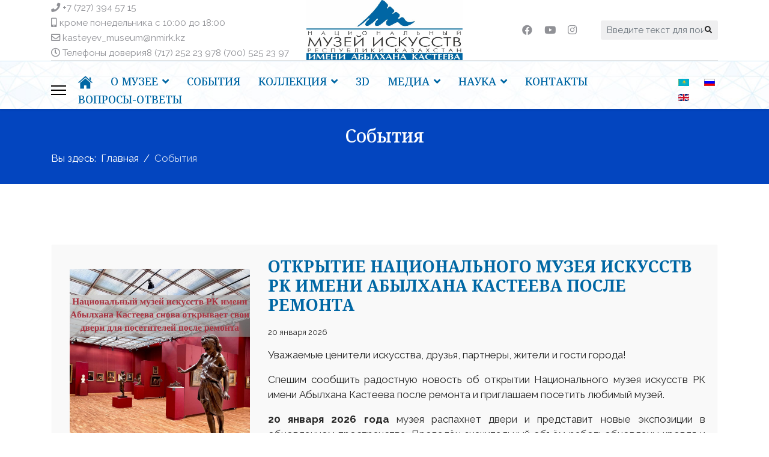

--- FILE ---
content_type: text/html; charset=utf-8
request_url: https://gmirk.kz/ru/sobytiya
body_size: 13431
content:

<!doctype html>
<html lang="ru-ru" dir="ltr">
	<head>
		
		<meta name="viewport" content="width=device-width, initial-scale=1, shrink-to-fit=no">
		<meta charset="utf-8" />
	<base href="https://gmirk.kz/ru/sobytiya" />
	<title>События</title>
	<link href="/ru/sobytiya?format=feed&amp;type=rss" rel="alternate" type="application/rss+xml" title="RSS 2.0" />
	<link href="/ru/sobytiya?format=feed&amp;type=atom" rel="alternate" type="application/atom+xml" title="Atom 1.0" />
	<link href="/images/logos-gmi/logo_gmi-favicon.png" rel="shortcut icon" type="image/vnd.microsoft.icon" />
	<link href="https://gmirk.kz/ru/component/search/?Itemid=113&amp;format=opensearch" rel="search" title="Искать Музей Кастеева" type="application/opensearchdescription+xml" />
	<link href="/components/com_jrealtimeanalytics/css/mainstyle.css" rel="stylesheet" />
	<link href="/plugins/system/jce/css/content.css?aa754b1f19c7df490be4b958cf085e7c" rel="stylesheet" />
	<link href="//fonts.googleapis.com/css?family=Raleway:100,100i,300,300i,400,400i,500,500i,700,700i,900,900i&subset=cyrillic&display=swap" rel="stylesheet" media="none" onload="media=&quot;all&quot;" />
	<link href="//fonts.googleapis.com/css?family=Noto Serif:100,100i,300,300i,400,400i,500,500i,700,700i,900,900i&subset=cyrillic&display=swap" rel="stylesheet" media="none" onload="media=&quot;all&quot;" />
	<link href="//fonts.googleapis.com/css?family=Montserrat:100,100i,300,300i,400,400i,500,500i,700,700i,900,900i&subset=cyrillic&display=swap" rel="stylesheet" media="none" onload="media=&quot;all&quot;" />
	<link href="/templates/shaper_helixultimate/css/bootstrap.min.css" rel="stylesheet" />
	<link href="/plugins/system/helixultimate/assets/css/system-j3.min.css" rel="stylesheet" />
	<link href="/templates/shaper_helixultimate/css/font-awesome.min.css" rel="stylesheet" />
	<link href="/templates/shaper_helixultimate/css/v4-shims.min.css" rel="stylesheet" />
	<link href="/templates/shaper_helixultimate/css/template.css" rel="stylesheet" />
	<link href="/templates/shaper_helixultimate/css/presets/default.css" rel="stylesheet" />
	<link href="/media/mod_falang/css/template.css" rel="stylesheet" />
	<style>
/*--- удаление инфо из хедера мобильной версии --- */
@media (max-width: 700px) {
#sp-header-topbar {
    display: none;
}
}
/*---коррекция ширины логотипа---*/
.logo-image {
    height: 100px;
    min-width: 260px;
}
/*---Изменения в меню---*/
#sp-header {
    background: #fffffff0;
    background-image: url(/images/back4menu01.jpg);
    background-position: center;
    border-top-color: #cde8f9;
    border-top-width: 1px;
    border-top-style: solid;
}
#sp-header {
    height: 80px;
}
.d-flex.justify-content-end.justify-content-xl-center.align-items-center {
    margin-top: 18px;
}
#offcanvas-toggler {
    height: 40px;
    line-height: 40px;
}
.sp-megamenu-parent>li>a, .sp-megamenu-parent>li>span {
    line-height: 30px;
}
/*---Позиция фона в Page Title---*/
.sp-page-title {
    background-position: center;
}
/*---Общее изменение цвета ссылки---
a {
    color: #EF6D00!important;*/

}/*---Изменение макета блога---*/
.article-list .article {
    float: left;
}
.article-list .article {
    float: left;
     width: 100%;
}
.article-list .article .article-header h1, .article-list .article .article-header h2 {
    text-align: left;
}
.article-introtext p {
    text-align: justify;
}
/*Изменения картинки интро текста*/
.article-intro-image.float-left {
    float: left;
    display: block;
    padding: 40px 50px 0px 30px;
}
.article-intro-image.float-left img {
    width: 300px;
}
/*---*/
article-list .article .article-header h1 a, .article-list .article .article-header h2 a {color: #0067A4;}.article-list .article .article-header h1, .article-list .article .article-header h2 {
    font-size: 1.7rem;
    text-transform: uppercase;
    font-weight: 600;}.sp-page-title .sp-page-title-heading {
    font-size: 30px;
    text-align: center;
}
.article-list .article {
    border: 1px solid #fdfdfd;
    border-radius: 3px;
    background-color: #f9f9f9;
}
/*------*/

/*---Изменения на странице материала---*/
.com-content-article__body {
    text-align: justify;
}
.article-full-image.float-left img {
    width: 100%;
    border: 30px;
    border-color: #f9f9f9;
    border-style: solid;
}
.article-full-image.float-left {
 padding-bottom: 30px;
}
ul.pagination.ms-0.mb-4 {
    float: left;
}

/*---Изменения в макете списка материалов (для раздела исследования)---*/
th#categorylist_header_title a {
    color: #0067A4;
}
th#categorylist_header_hits a {
 color: #0067A4;
}
tr th#categorylist_header_title {
    background-color: #ebebeb;
}
th#categorylist_header_hits {
    background-color: #ebebeb;
}
td.list-title a {
    color: #0067A4;
    font-family: 'Noto Serif';
    font-size: 17px;
    text-transform: uppercase;
    font-weight: 500;
}
td.list-title a:hover {
    color: #ec430f;
    font-family: 'Noto Serif';
    font-size: 17px;
    text-transform: uppercase;
    font-weight: 500;
}

/*---Тэги---*/
.tags>li a {
    background: rgb(15 144 236 / 10%);
    color: #0067A4;
}
.tags>li a {
    border-radius: 2rem;
}
/*---Изменение меню---*/
.sp-megamenu-parent > li > a, .sp-megamenu-parent > li > span, .sp-megamenu-parent .sp-dropdown li.sp-menu-item > a {
    color: #0067A4;
    text-decoration: none;
    font-size: 18px;
    text-transform: uppercase;
    font-weight: 600;
}
.sp-megamenu-parent>li.active>a, .sp-megamenu-parent>li.active:hover>a {
    color: #0067A4;
}
/*---Слайдер событий на главной (ArticleShow)---*/
.blog-entry-image .entry-date {
    background: #EF6D00;
    padding: 10px;
}
div.entry-title h3 a {
color: #0067A4;
font-size: 20px;
text-transform: uppercase;
}
.entry-content h3 {
    font-size: 20px;
}
.entry-description p {
    display: none;
}
/*---Переключатель языков Falang---*/
.mod-languages {
    padding-left: 30px;
}

/*---кнопки---*/
/*---     pdf кнопка   ---*/
.pdf-button {
width: 95%; 
border-top: 1px solid #96d1f8; 
background: linear-gradient(180deg, #3e779d, #65a9d7); padding: 14.5px 29px; 
-webkit-border-radius: 5px;
-moz-border-radius: 5px; border-radius: 5px; 
-webkit-box-shadow: rgba(0,0,0,1) 0 1px 0; 
-moz-box-shadow: rgba(0,0,0,1) 0 1px 0; 
box-shadow: rgba(0,0,0,1) 0 1px 0; 
text-shadow: rgba(0,0,0,.4) 0 1px 0; 
color: white; 
font-size: 19px; 
font-family: Helvetica, Arial, Sans-Serif; 
text-decoration: none;
vertical-align: middle;
}
.pdf-button a {
   color: #fff;
}
.pdf-button:hover {
 border-top-color: #28597a;
   background: #28597a;
   color: #ccc;
   }
.pdf-button ::after{
    content: url(https://www.gmirk.kz/images/interface/pdf-download.svg);
    float: right;
    display: inline-block;
    position: absolute;
    left: calc(84% - 60px);
    left: -webkit-calc(84% - 60px);
    width: 90px;
    height: 30px;
    margin-top: 2px;
}body{font-family: 'Raleway', sans-serif;font-size: 17px;font-weight: 400;text-decoration: none;text-align: justify;}
h1{font-family: 'Noto Serif', sans-serif;font-weight: 500;color: #030303;text-decoration: none;}
h2{font-family: 'Noto Serif', sans-serif;text-decoration: none;}
h3{font-family: 'Noto Serif', sans-serif;text-decoration: none;}
h4{font-family: 'Montserrat', sans-serif;text-decoration: none;}
.sp-megamenu-parent > li > a, .sp-megamenu-parent > li > span, .sp-megamenu-parent .sp-dropdown li.sp-menu-item > a{font-family: 'Noto Serif', sans-serif;font-weight: 500;text-decoration: none;}
.logo-image {height:100px;}.logo-image-phone {height:100px;}@media(max-width: 992px) {.logo-image {height: 36px;}.logo-image-phone {height: 36px;}}@media(max-width: 576px) {.logo-image {height: 36px;}.logo-image-phone {height: 36px;}}.logo-image {height:100px;}.logo-image-phone {height:100px;}@media(max-width: 992px) {.logo-image {height: 36px;}.logo-image-phone {height: 36px;}}@media(max-width: 576px) {.logo-image {height: 36px;}.logo-image-phone {height: 36px;}}.logo-image {height:100px;}.logo-image-phone {height:100px;}@media(max-width: 992px) {.logo-image {height: 36px;}.logo-image-phone {height: 36px;}}@media(max-width: 576px) {.logo-image {height: 36px;}.logo-image-phone {height: 36px;}}.logo-image {height:100px;}.logo-image-phone {height:100px;}@media(max-width: 992px) {.logo-image {height: 36px;}.logo-image-phone {height: 36px;}}@media(max-width: 576px) {.logo-image {height: 36px;}.logo-image-phone {height: 36px;}}
	</style>
	<script type="application/json" class="joomla-script-options new">{"data":{"breakpoints":{"tablet":991,"mobile":480},"header":{"stickyOffset":"100"}},"csrf.token":"5b6d526924aabfb664dcca89ae772d26","system.paths":{"root":"","base":""}}</script>
	<script src="/media/jui/js/jquery.min.js?ae4132273275c5d6136c3aad8bc15eba"></script>
	<script src="/media/jui/js/jquery-noconflict.js?ae4132273275c5d6136c3aad8bc15eba"></script>
	<script src="/media/jui/js/jquery-migrate.min.js?ae4132273275c5d6136c3aad8bc15eba"></script>
	<script src="/components/com_jrealtimeanalytics/js/jquery.noconflict.js"></script>
	<script src="/components/com_jrealtimeanalytics/js/stream.js" defer></script>
	<script src="/components/com_jrealtimeanalytics/js/heatmap.js" defer></script>
	<script src="/templates/shaper_helixultimate/js/bootstrap.bundle.min.js"></script>
	<script src="/templates/shaper_helixultimate/js/main.js"></script>
	<script src="/media/system/js/core.js?ae4132273275c5d6136c3aad8bc15eba"></script>
	<script>
				var COM_JREALTIME_NETWORK_ERROR = 'A network error occurred during data stream: '; var jrealtimeBaseURI='https://gmirk.kz/';template="shaper_helixultimate";
	</script>
	<link rel="alternate" href="https://www.gmirk.kz/kk/sobytiya?amp;start=45&amp;start=200" hreflang="kk" />
	<link rel="alternate" href="https://www.gmirk.kz/ru/sobytiya?amp;start=45&amp;start=200" hreflang="ru" />
	<link rel="alternate" href="https://www.gmirk.kz/ru/sobytiya?amp;start=45&amp;start=200"  hreflang="x-default" />
	<link rel="alternate" href="https://www.gmirk.kz/en/events?amp;start=45&amp;start=200" hreflang="en" />
	</head>
	<body class="site helix-ultimate hu com-content view-category layout-blog task-none itemid-113 ru-ru ltr sticky-header layout-fluid offcanvas-init offcanvs-position-left">

		
					<div class="sp-pre-loader">
				<div class='sp-loader-clock'></div>			</div>
		
		<div class="body-wrapper">
			<div class="body-innerwrapper">
				
	<div class="sticky-header-placeholder"></div>
<div id="sp-header-topbar">
	<div class="container">
		<div class="container-inner">
		<div class="row align-items-center">
					<!-- Contact -->
					<div id="sp-contact" class="col-6 col-xl-5">
						
													<ul class="sp-contact-info"><li class="sp-contact-phone"><span class="fas fa-phone" aria-hidden="true"></span> <a href="tel:+77273945715">+7 (727) 394 57 15</a></li><li class="sp-contact-mobile"><span class="fas fa-mobile-alt" aria-hidden="true"></span> <a href="tel:кромепонедельникас10:00до18:00{/lang}Дүйсенбіденбасқа10:0018:00{/lang}Exceptmonday10:0018:00{/lang}">кроме понедельника с 10:00 до 18:00</a></li><li class="sp-contact-email"><span class="far fa-envelope" aria-hidden="true"></span> <a href="mailto:kasteyev_museum@nmirk.kz">kasteyev_museum@nmirk.kz</a></li><li class="sp-contact-time"><span class="far fa-clock" aria-hidden="true"></span> Телефоны доверияㅤ8 (717) 252 23 97ㅤㅤ8 (700) 525 23 97</li></ul>											</div>
	
					<!-- Logo -->
					<div id="sp-logo" class="col-12 col-xl-2 d-none d-xl-block">
						<div class="sp-column d-flex align-items-center  justify-content-center">
															
								<a id="offcanvas-toggler" aria-label="Menu" class="offcanvas-toggler-left d-flex align-items-center" href="#" aria-hidden="true" title="Menu"><div class="burger-icon"><span></span><span></span><span></span></div></a><div class="logo"><a href="/">
				<img class='logo-image  d-none d-lg-inline-block'
					srcset='https://gmirk.kz/images/logos-gmi-2025/logo_gmi-ru.jpeg 1x, '
					src='https://gmirk.kz/images/logos-gmi-2025/logo_gmi-ru.jpeg'
					alt='Музей Кастеева'
				/>
				<img class="logo-image-phone d-inline-block d-lg-none" src="https://gmirk.kz/images/logos-gmi/logo_gmi-mobile.png" alt="Музей Кастеева" /></a></div>													</div>
					</div>

					<!-- Social -->
					<div id="sp-social" class="col-6 col-xl-5">
						<div class="sp-column d-flex justify-content-end">
							<!-- Social icons -->
							<div class="social-wrap d-flex align-items-center">
																	<ul class="social-icons"><li class="social-icon-facebook"><a target="_blank" rel="noopener noreferrer" href="https://www.facebook.com/gmi.rk" aria-label="Facebook"><span class="fab fa-facebook" aria-hidden="true"></span></a></li><li class="social-icon-youtube"><a target="_blank" rel="noopener noreferrer" href="https://www.youtube.com/channel/UCkT6VWAbe160FeGfAe8Jecw" aria-label="Youtube"><span class="fab fa-youtube" aria-hidden="true"></span></a></li><li class="social-icon-instagram"><a target="_blank" rel="noopener noreferrer" href="https://instagram.com/kasteyev_museum/" aria-label="Instagram"><span class="fab fa-instagram" aria-hidden="true"></span></a></li></ul>								
															</div>

							<!-- Related Modules -->
							<div class="d-none d-lg-flex header-modules align-items-center">
																	<div class="sp-module "><div class="sp-module-content"><div class="search">
	<form action="/ru/sobytiya" method="post">
		<label for="mod-search-searchword0" class="hide-label">Искать...</label> <input name="searchword" id="mod-search-searchword0" class="form-control" type="search" placeholder="Введите текст для поиска...">		<input type="hidden" name="task" value="search">
		<input type="hidden" name="option" value="com_search">
		<input type="hidden" name="Itemid" value="113">
	</form>
</div>
</div></div>								
															</div>
						</div>
					</div>
				</div>
		</div>
	</div>
</div>

<header id="sp-header" class="lg-header">
	<div class="container">
		<div class="container-inner">
			<!-- Menu -->
			<div class="row">
				<div class="col-lg-3 col-6 d-block d-xl-none">
					<div class="sp-column d-flex justify-content-between align-items-center">
						<div id="sp-logo" class="menu-with-offcanvas">
							
							<a id="offcanvas-toggler" aria-label="Menu" class="offcanvas-toggler-left d-flex align-items-center" href="#" aria-hidden="true" title="Menu"><div class="burger-icon"><span></span><span></span><span></span></div></a><div class="logo"><a href="/">
				<img class='logo-image  d-none d-lg-inline-block'
					srcset='https://gmirk.kz/images/logos-gmi-2025/logo_gmi-ru.jpeg 1x, '
					src='https://gmirk.kz/images/logos-gmi-2025/logo_gmi-ru.jpeg'
					alt='Музей Кастеева'
				/>
				<img class="logo-image-phone d-inline-block d-lg-none" src="https://gmirk.kz/images/logos-gmi/logo_gmi-mobile.png" alt="Музей Кастеева" /></a></div>						</div>
					</div>
				</div>

				<div class="col-lg-9 col-6 col-xl-12">
					<div class="d-flex justify-content-end justify-content-xl-center align-items-center">
						<!-- if offcanvas position left -->
													<a id="offcanvas-toggler"  aria-label="Menu" title="Menu"  class="mega_offcanvas offcanvas-toggler-secondary offcanvas-toggler-left d-flex align-items-center" href="#"><div class="burger-icon"><span></span><span></span><span></span></div></a>
						
						<nav class="sp-megamenu-wrapper d-flex" role="navigation"><ul class="sp-megamenu-parent menu-animation-fade-up d-none d-lg-block"><li class="sp-menu-item"><a   href="/ru/" ><img src="/images/logos-gmi/logo_gmi-4-menu.png" alt="Home" /></a></li><li class="sp-menu-item sp-has-child"><span  class=" sp-menu-separator" >О музее</span><div class="sp-dropdown sp-dropdown-main sp-menu-right" style="width: 350px;"><div class="sp-dropdown-inner"><ul class="sp-dropdown-items"><li class="sp-menu-item"><a   href="/ru/about/o-muzee" >О музее</a></li><li class="sp-menu-item sp-has-child"><a   href="/ru/about/dokumenty" >Документы</a><div class="sp-dropdown sp-dropdown-sub sp-menu-right" style="width: 350px;"><div class="sp-dropdown-inner"><ul class="sp-dropdown-items"><li class="sp-menu-item"><a   href="/ru/about/dokumenty/goszakupki" >Госзакупки</a></li><li class="sp-menu-item"><a   href="/ru/about/dokumenty/antikorruptsionnaya-politika" >Антикоррупционная политика</a></li><li class="sp-menu-item"><a   href="/ru/about/dokumenty/ustav" >Устав</a></li><li class="sp-menu-item"><a   href="/ru/about/dokumenty/konsultativno-soveshchatelnye-organy" >Консультативно - совещательные органы</a></li><li class="sp-menu-item"><a   href="/ru/about/dokumenty/plan-razvitiya" >План развития</a></li><li class="sp-menu-item"><a   href="/ru/about/dokumenty/mezhdunarodnoe-sotrudnichestvo" >Международное сотрудничество</a></li></ul></div></div></li><li class="sp-menu-item"><a   href="/ru/about/vakansii" >Вакансии</a></li></ul></div></div></li><li class="sp-menu-item current-item active"><a aria-current="page"  href="/ru/sobytiya" >События</a></li><li class="sp-menu-item sp-has-child"><a   href="/ru/kollektsiya" >Коллекция</a><div class="sp-dropdown sp-dropdown-main sp-menu-right" style="width: 350px;"><div class="sp-dropdown-inner"><ul class="sp-dropdown-items"><li class="sp-menu-item sp-has-child"><a   href="/ru/kollektsiya/dekorativno-prikladnoe-iskusstvo-kazakhstana" >Декоративно-прикладное искусство Казахстана</a><div class="sp-dropdown sp-dropdown-sub sp-menu-right" style="width: 350px;"><div class="sp-dropdown-inner"><ul class="sp-dropdown-items"><li class="sp-menu-item"><a   href="/ru/kollektsiya/dekorativno-prikladnoe-iskusstvo-kazakhstana/izdeliya-iz-vojloka" >Изделия из войлока</a></li><li class="sp-menu-item"><a   href="/ru/kollektsiya/dekorativno-prikladnoe-iskusstvo-kazakhstana/yuvelirnoe-iskusstvo" >Ювелирное искусство</a></li><li class="sp-menu-item"><a   href="/ru/kollektsiya/dekorativno-prikladnoe-iskusstvo-kazakhstana/tkachestvo" >Ткачество</a></li><li class="sp-menu-item"><a   href="/ru/kollektsiya/dekorativno-prikladnoe-iskusstvo-kazakhstana/vyshivka" >Вышивка</a></li><li class="sp-menu-item"><a   href="/ru/kollektsiya/dekorativno-prikladnoe-iskusstvo-kazakhstana/khudozhestvennaya-obrabotka-dereva" >Художественная обработка дерева</a></li><li class="sp-menu-item"><a   href="/ru/kollektsiya/dekorativno-prikladnoe-iskusstvo-kazakhstana/konskoe-snaryazhenie" >Конское снаряжение</a></li></ul></div></div></li><li class="sp-menu-item sp-has-child"><a   href="/ru/kollektsiya/izobrazitelnoe-iskusstvo-kazakhstana" >Изобразительное искусство Казахстана</a><div class="sp-dropdown sp-dropdown-sub sp-menu-right" style="width: 350px;"><div class="sp-dropdown-inner"><ul class="sp-dropdown-items"><li class="sp-menu-item sp-has-child"><a   href="/ru/kollektsiya/izobrazitelnoe-iskusstvo-kazakhstana/zhivopis" >Живопись</a><div class="sp-dropdown sp-dropdown-sub sp-menu-right" style="width: 350px;"><div class="sp-dropdown-inner"><ul class="sp-dropdown-items"><li class="sp-menu-item"><a   href="/ru/kollektsiya/izobrazitelnoe-iskusstvo-kazakhstana/zhivopis/zhivopis-a-kasteeva" >Живопись А. Кастеева</a></li><li class="sp-menu-item"><a   href="/ru/kollektsiya/izobrazitelnoe-iskusstvo-kazakhstana/zhivopis/zhivopis-kazakhstana-20-30-godov" >Живопись Казахстана 20-30 годов</a></li><li class="sp-menu-item"><a   href="/ru/kollektsiya/izobrazitelnoe-iskusstvo-kazakhstana/zhivopis/zhivopis-kazakhstana-40-50-godov" >Живопись Казахстана 40-50 годов</a></li><li class="sp-menu-item"><a   href="/ru/kollektsiya/izobrazitelnoe-iskusstvo-kazakhstana/zhivopis/zhivopis-kazakhstana-60-godov" >Живопись Казахстана 60 годов</a></li><li class="sp-menu-item"><a   href="/ru/kollektsiya/izobrazitelnoe-iskusstvo-kazakhstana/zhivopis/zhivopis-kazakhstana-70-80-godov" >Живопись Казахстана 70-80 годов</a></li><li class="sp-menu-item"><a   href="/ru/kollektsiya/izobrazitelnoe-iskusstvo-kazakhstana/zhivopis/zhivopis-nezavisimogo-kazakhstana" >Живопись независимого Казахстана</a></li></ul></div></div></li><li class="sp-menu-item"><a   href="/ru/kollektsiya/izobrazitelnoe-iskusstvo-kazakhstana/skulptura" >Скульптура</a></li><li class="sp-menu-item sp-has-child"><a   href="/ru/kollektsiya/izobrazitelnoe-iskusstvo-kazakhstana/grafika" >Графика</a><div class="sp-dropdown sp-dropdown-sub sp-menu-right" style="width: 350px;"><div class="sp-dropdown-inner"><ul class="sp-dropdown-items"><li class="sp-menu-item"><a   href="/ru/kollektsiya/izobrazitelnoe-iskusstvo-kazakhstana/grafika/pechatnaya-grafika" >Печатная графика</a></li><li class="sp-menu-item"><a   href="/ru/kollektsiya/izobrazitelnoe-iskusstvo-kazakhstana/grafika/originalnaya-grafika" >Оригинальная графика</a></li></ul></div></div></li></ul></div></div></li><li class="sp-menu-item"><a   href="/ru/kollektsiya/zarubezhnoe-iskusstvo-khkh-veka" >Зарубежное искусство ХХ века</a></li><li class="sp-menu-item"><a   href="/ru/kollektsiya/iskusstvo-zapadnoj-evropy" >Искусство Западной Европы</a></li><li class="sp-menu-item"><a   href="/ru/kollektsiya/iskusstvo-vostoka" >Искусство Востока</a></li><li class="sp-menu-item"><a   href="/ru/kollektsiya/russkoe-iskusstvo" >Русское искусство</a></li></ul></div></div></li><li class="sp-menu-item"><a  rel="noopener noreferrer" href="http://3d.gmirk.kz/" target="_blank" >3D</a></li><li class="sp-menu-item sp-has-child"><span  class=" sp-menu-heading" >Медиа</span><div class="sp-dropdown sp-dropdown-main sp-menu-right" style="width: 350px;"><div class="sp-dropdown-inner"><ul class="sp-dropdown-items"><li class="sp-menu-item"><a   href="/ru/media-links/video" >Видео</a></li><li class="sp-menu-item"><a   href="/ru/media-links/e-library" >Цифровая библиотека</a></li><li class="sp-menu-item"><a  rel="noopener noreferrer" href="https://izi.travel/ru/7b6d-a-k-asteev-atyndag-y-oner-mu-razhayy/kk" target="_blank" >Аудиотуры</a></li><li class="sp-menu-item"><a  rel="noopener noreferrer" href="/ru/media-links/virtualnye-vystavki" target="_blank" >Виртуальные выставки</a></li></ul></div></div></li><li class="sp-menu-item sp-has-child"><a   href="/ru/nauka" >Наука</a><div class="sp-dropdown sp-dropdown-main sp-menu-right" style="width: 350px;"><div class="sp-dropdown-inner"><ul class="sp-dropdown-items"><li class="sp-menu-item"><a   href="/ru/nauka/issledovaniya" >Исследования</a></li><li class="sp-menu-item"><a   href="/ru/nauka/otchety" >Отчеты</a></li><li class="sp-menu-item"><a   href="/ru/nauka/plany" >Планы</a></li><li class="sp-menu-item"><a   href="/ru/nauka/konferentsii" >Конференции</a></li><li class="sp-menu-item"><a   href="/ru/nauka/staticheskie-pokazateli" >Статистические показатели и результаты деятельности</a></li><li class="sp-menu-item"><a   href="/ru/nauka/soiskatelstvo" >Соискательство</a></li></ul></div></div></li><li class="sp-menu-item"><a   href="/ru/kontakty" >Контакты</a></li><li class="sp-menu-item"><a   href="/ru/voprosy-otvety" >Вопросы-ответы</a></li></ul></nav>						<div class="menu-with-offcanvas">
							<div class="sp-module "><div class="sp-module-content">


<div class="mod-languages ">

    


<ul class="lang-inline">
    
        <!-- >>> [PAID] >>> -->
                    <li class="" dir="
ltr">
                                    <a href="/kk/sobytiya?amp;start=45&amp;start=200">
                                                    <img src="/media/mod_falang/images/kk_kz.gif" alt="Қазақша (kk-KZ)" title="Қазақша (kk-KZ)" />                                                                    </a>
                            </li>
                <!-- <<< [PAID] <<< -->
        
    
        <!-- >>> [PAID] >>> -->
                    <li class="lang-active" dir="ltr">
                                    <a href="/ru/sobytiya?amp;start=45&amp;start=200">
                                                    <img src="/media/mod_falang/images/ru_ru.gif" alt="Русский (Россия)" title="Русский (Россия)" />                                                                    </a>
                            </li>
                <!-- <<< [PAID] <<< -->
        
    
        <!-- >>> [PAID] >>> -->
                    <li class="" dir="ltr">
                                    <a href="/en/events?amp;start=45&amp;start=200">
                                                    <img src="/media/mod_falang/images/en_gb.gif" alt="English (United Kingdom)" title="English (United Kingdom)" />                                                                    </a>
                            </li>
                <!-- <<< [PAID] <<< -->
        
    </ul>

</div>
</div></div>
						</div>

						<!-- if offcanvas position right -->
								
					</div>	
				</div>
			</div>
		</div>
	</div>
</header>				
<section id="sp-section-1" >

				
	
<div class="row">
	<div id="sp-title" class="col-lg-12 "><div class="sp-column "><div class="sp-page-title"><div class="container"><h2 class="sp-page-title-heading">События</h2>
<ol itemscope itemtype="https://schema.org/BreadcrumbList" class="breadcrumb">
			<li class="float-start">
			Вы здесь: &#160;
		</li>
	
				<li itemprop="itemListElement" itemscope itemtype="https://schema.org/ListItem" class="breadcrumb-item"><a itemprop="item" href="/ru/" class="pathway"><span itemprop="name">Главная</span></a>				<meta itemprop="position" content="1">
			</li>
					<li itemprop="itemListElement" itemscope itemtype="https://schema.org/ListItem" class="breadcrumb-item active"><span itemprop="name">События</span>				<meta itemprop="position" content="2">
			</li>
		</ol>
</div></div></div></div></div>
				
</section>
<section id="sp-main-body" >

										<div class="container">
					<div class="container-inner">
						
	
<div class="row">
	
<main id="sp-component" class="col-lg-12 ">
	<div class="sp-column ">
		<div id="system-message-container" aria-live="polite">
			</div>


		
		
<div class="blog">
	
		
	
	
	
	
				<div class="article-list articles-leading">
							<div class="article"
					itemprop="blogPost" itemscope itemtype="https://schema.org/BlogPosting">
						
	
						<div class="article-intro-image float-left">
							<a href="/ru/sobytiya/548-otkrytie-natsionalnogo-muzeya-iskusstv-rk-imeni-abylkhana-kasteeva-posle-remonta"><img
									 src="/images/sobytiya/2026-01-19-rus.jpeg" alt=""></a>
							</div>
			
<div class="article-body">
	
	
	<div class="article-header">
					<h2>
									<a href="/ru/sobytiya/548-otkrytie-natsionalnogo-muzeya-iskusstv-rk-imeni-abylkhana-kasteeva-posle-remonta">
						Открытие Национального музея искусств РК имени Абылхана Кастеева  после ремонта					</a>
							</h2>
		
		
		
							
	</div>

		
		  <div class="article-info">

	
		
		
		
		
					<span class="published" title="Опубликовано: 20 января 2026">
	<time datetime="2026-01-20T21:51:55+06:00">
		20 января 2026	</time>
</span>
				
							
	
			
		
			</div>
	
		
	
		
	<div class="article-introtext">
		<p>Уважаемые ценители искусства, друзья, партнеры, жители и гости города!</p>
<p>Спешим сообщить радостную новость об открытии Национального музея искусств РК имени Абылхана Кастеева после ремонта и приглашаем посетить любимый музей.&nbsp;</p>
<p><strong>20 января 2026 года </strong>музея распахнет двери и представит новые экспозиции в обновленном пространстве. Проведён значительный объём работ: обновлены кровля и внутренние помещения, заменены напольные покрытия, модернизированы инженерные системы, включая систему климат-контроля. Оригинальное колорирование залов позволит по-новому взглянуть на привычные пространства и произведения в экспозиции.</p>	</div>

	
	
	</div>

				</div>
											<div class="article"
					itemprop="blogPost" itemscope itemtype="https://schema.org/BlogPosting">
						
	
						<div class="article-intro-image float-left">
							<a href="/ru/sobytiya/532-sostoitsya-torzhestvennoe-otkrytie-vystavki-svety-berezovskoj-net-ne-vsjo-v-ekspozitsii-budut-predstavleny-zhivopisnye-proizvedeniya-sozdannye-v-period-s-2020-po-2025-god"><img
									 src="/images/2025-12-18.jpeg" alt=""></a>
							</div>
			
<div class="article-body">
	
	
	<div class="article-header">
					<h2>
									<a href="/ru/sobytiya/532-sostoitsya-torzhestvennoe-otkrytie-vystavki-svety-berezovskoj-net-ne-vsjo-v-ekspozitsii-budut-predstavleny-zhivopisnye-proizvedeniya-sozdannye-v-period-s-2020-po-2025-god">
						Состоится торжественное открытие выставки Светы Березовской «Нет, не всё». В экспозиции будут представлены живописные произведения, созданные в период с 2020 по 2025 год.					</a>
							</h2>
		
		
		
							
	</div>

		
		  <div class="article-info">

	
		
		
		
		
					<span class="published" title="Опубликовано: 18 декабря 2025">
	<time datetime="2025-12-18T19:37:41+06:00">
		18 декабря 2025	</time>
</span>
				
							
	
			
		
			</div>
	
		
	
		
	<div class="article-introtext">
		<p><strong>&nbsp;&nbsp;&nbsp; 1</strong><strong>9 декабря 2025 года в 16:00 в Центральном выставочном зале Национального музея искусств Республики Казахстан имени Абылхана Кастеева состоится торжественное открытие выставки Светы Березовской &laquo;Нет, не всё&raquo;. В экспозиции будут представлены живописные произведения, созданные в период с 2020 по 2025 год.</strong></p>
<p>&nbsp;&nbsp;&nbsp; Света Березовская родилась в 1974 году в КазССР, в городе Алма-Ата. Её поколение сформировалось в условиях смены нескольких исторических и идеологических систем &mdash; от власти легенд о &laquo;счастливом будущем&raquo; и настоящем до опыта дефицита, далее к эпохе реформ &laquo;сверху&raquo; и возникновению самостоятельного голоса современного искусства Казахстана.</p>	</div>

	
	
	</div>

				</div>
											<div class="article"
					itemprop="blogPost" itemscope itemtype="https://schema.org/BlogPosting">
						
	
						<div class="article-intro-image float-left">
							<a href="/ru/sobytiya/531-otkroetsya-ocherednaya-otchetnaya-vystavka-almatinskogo-oblastnogo-filiala-soyuza-khudozhnikov-respubliki-kazakhstan"><img
									 src="/images/2025-12-10.jpeg" alt=""></a>
							</div>
			
<div class="article-body">
	
	
	<div class="article-header">
					<h2>
									<a href="/ru/sobytiya/531-otkroetsya-ocherednaya-otchetnaya-vystavka-almatinskogo-oblastnogo-filiala-soyuza-khudozhnikov-respubliki-kazakhstan">
						Откроется очередная отчетная выставка Алматинского областного филиала Союза художников Республики Казахстан.					</a>
							</h2>
		
		
		
							
	</div>

		
		  <div class="article-info">

	
		
		
		
		
					<span class="published" title="Опубликовано: 10 декабря 2025">
	<time datetime="2025-12-10T21:33:21+06:00">
		10 декабря 2025	</time>
</span>
				
							
	
			
		
			</div>
	
		
	
		
	<div class="article-introtext">
		<p><strong>12 декабря 2025 года в 16:00 в Центральном выставочном зале Государственного музея искусств Республики Казахстан имени Абылхана Кастеева откроется очередная отчетная выставка Алматинского областного филиала Союза художников Республики Казахстан.</strong></p>
<p>В выставке принимают участие художники из различных районов Алматинской области. Это мастера, внесшие значительный вклад в развитие казахского искусства и создавшие собственный творческий стиль. Среди них &ndash; авторы произведений живописи, графики, скульптуры, дизайна и декоративно-прикладного искусства. Их произведения сегодня востребованы и вызывают значительный интерес у зрителей.</p>	</div>

	
	
	</div>

				</div>
											<div class="article"
					itemprop="blogPost" itemscope itemtype="https://schema.org/BlogPosting">
						
	
						<div class="article-intro-image float-left">
							<a href="/ru/sobytiya/[base64]"><img
									 src="/images/2025-12-03.jpeg" alt=""></a>
							</div>
			
<div class="article-body">
	
	
	<div class="article-header">
					<h2>
									<a href="/ru/sobytiya/[base64]">
						Состоится открытие международной выставки «Синьцзян - Прекрасное место», организованной Синьцзянским художественным музеем. 					</a>
							</h2>
		
		
		
							
	</div>

		
		  <div class="article-info">

	
		
		
		
		
					<span class="published" title="Опубликовано: 03 декабря 2025">
	<time datetime="2025-12-03T17:22:21+06:00">
		03 декабря 2025	</time>
</span>
				
							
	
			
		
			</div>
	
		
	
		
	<div class="article-introtext">
		<p><strong>1</strong><strong>4</strong><strong> декабря 2025 года в 1</strong><strong>1</strong><strong>:00 в Национальном музее искусства Республики Казахстан имени Абылхана Кастеева состоится открытие международной выставки &laquo;Синьцзян</strong><strong> - </strong><strong>Прекрксное место&raquo;, организованной Синьцзянским художественным музеем. В экспозиции будут представлены около 40 произведений китайского искусства, выполненые в масляной живописи, графике, акварели и других художественных техниках.</strong></p>	</div>

	
	
	</div>

				</div>
											<div class="article"
					itemprop="blogPost" itemscope itemtype="https://schema.org/BlogPosting">
						
	
						<div class="article-intro-image float-left">
							<a href="/ru/sobytiya/529-tsentralno-aziatskaya-vystavka-yarmarka-remesel-vostochnyj-karavan"><img
									 src="/images/2025-11-28.jpeg" alt=""></a>
							</div>
			
<div class="article-body">
	
	
	<div class="article-header">
					<h2>
									<a href="/ru/sobytiya/529-tsentralno-aziatskaya-vystavka-yarmarka-remesel-vostochnyj-karavan">
						ЦЕНТРАЛЬНО-АЗИАТСКАЯ ВЫСТАВКА-ЯРМАРКА РЕМЕСЕЛ «ВОСТОЧНЫЙ КАРАВАН»					</a>
							</h2>
		
		
		
							
	</div>

		
		  <div class="article-info">

	
		
		
		
		
					<span class="published" title="Опубликовано: 28 ноября 2025">
	<time datetime="2025-11-28T19:13:03+06:00">
		28 ноября 2025	</time>
</span>
				
							
	
			
		
			</div>
	
		
	
		
	<div class="article-introtext">
		<p><strong>ЦЕНТРАЛЬНО-АЗИАТСКАЯ ВЫСТАВКА-ЯРМАРКА РЕМЕСЕЛ</strong></p>
<p><strong>&laquo;</strong><strong>ВОСТОЧНЫЙ КАРАВАН</strong><strong>&raquo;</strong></p>
<p><strong>&nbsp;</strong></p>
<p>Дорогие наши ценители искусства народного творчества, окунуться в сказочную атмосферу восточного базара позволит Большая Центрально-Азиатская выставка-ярмарка ремесел &laquo;<strong>Восточный караван</strong>&raquo;!</p>	</div>

	
	
	</div>

				</div>
									</div>
	
	
	
	
	
			<nav class="pagination-wrapper d-lg-flex justify-content-between w-100">
			<ul class="pagination ms-0 mb-4"><li class="page-item active"><a class="page-link">1</a></li><li class="page-item"><a class="page-link " href="/ru/sobytiya?start=5" title="2">2</a></li><li class="page-item"><a class="page-link " href="/ru/sobytiya?start=10" title="3">3</a></li><li class="page-item"><a class="page-link " href="/ru/sobytiya?start=15" title="4">4</a></li><li class="page-item"><a class="page-link " href="/ru/sobytiya?start=20" title="5">5</a></li><li class="page-item"><a class="page-link " href="/ru/sobytiya?start=25" title="6">6</a></li><li class="page-item"><a class="page-link " href="/ru/sobytiya?start=30" title="7">7</a></li><li class="page-item"><a class="page-link " href="/ru/sobytiya?start=35" title="8">8</a></li><li class="page-item"><a class="page-link " href="/ru/sobytiya?start=40" title="9">9</a></li><li class="page-item"><a class="page-link " href="/ru/sobytiya?start=45" title="10">10</a></li><li class="page-item"><a class="page-link " href="/ru/sobytiya?start=5" title="Вперед">Вперед</a></li><li class="page-item"><a class="page-link " href="/ru/sobytiya?start=335" title="В конец">В конец</a></li></ul>							<div class="pagination-counter text-muted mb-4">
					Страница 1 из 68				</div>
					</nav>
	</div>


			</div>
</main>
</div>
											</div>
				</div>
						
</section>
<footer id="sp-footer" >

						<div class="container">
				<div class="container-inner">
			
	
<div class="row">
	<div id="sp-footer1" class="col-lg-6 "><div class="sp-column "><span class="sp-copyright">© 2009-2026 Государственный музей искусств Республики Казахстан им. А. Кастеева. Designed & supported by Interamedia KZ</span></div></div><div id="sp-footer2" class="col-lg-6 "><div class="sp-column "><div class="sp-module "><div class="sp-module-content">

<div class="custom"  >
	<!-- Yandex.Metrika informer -->
<a href="https://metrika.yandex.kz/stat/?id=87781668&amp;from=informer"
target="_blank" rel="nofollow"><img src="https://metrika-informer.com/informer/87781668/3_1_FFFFFFFF_EFEFEFFF_0_pageviews"
style="width:88px; height:31px; border:0;" alt="Яндекс.Метрика" title="Яндекс.Метрика: данные за сегодня (просмотры, визиты и уникальные посетители)" class="ym-advanced-informer" data-cid="87781668" data-lang="ru" /></a>
<!-- /Yandex.Metrika informer -->

<!-- Yandex.Metrika counter -->
<script type="text/javascript" >
   (function(m,e,t,r,i,k,a){m[i]=m[i]||function(){(m[i].a=m[i].a||[]).push(arguments)};
   m[i].l=1*new Date();k=e.createElement(t),a=e.getElementsByTagName(t)[0],k.async=1,k.src=r,a.parentNode.insertBefore(k,a)})
   (window, document, "script", "https://cdn.jsdelivr.net/npm/yandex-metrica-watch/tag.js", "ym");

   ym(87781668, "init", {
        clickmap:true,
        trackLinks:true,
        accurateTrackBounce:true
   });
</script>
<noscript><div><img src="https://mc.yandex.ru/watch/87781668" style="position:absolute; left:-9999px;" alt="" /></div></noscript>
<!-- /Yandex.Metrika counter --></div>
</div></div></div></div></div>
							</div>
			</div>
			
</footer>			</div>
		</div>

		<!-- Off Canvas Menu -->
		<div class="offcanvas-overlay"></div>
		<!-- Rendering the offcanvas style -->
		<!-- If canvas style selected then render the style -->
		<!-- otherwise (for old templates) attach the offcanvas module position -->
					<div class="offcanvas-menu">
	<div class="d-flex align-items-center p-3 pt-4">
		<a id="offcanvas-toggler" aria-label="Menu" class="offcanvas-toggler-left d-flex align-items-center" href="#" aria-hidden="true" title="Menu"><div class="burger-icon"><span></span><span></span><span></span></div></a><div class="logo"><a href="/">
				<img class='logo-image  d-none d-lg-inline-block'
					srcset='https://gmirk.kz/images/logos-gmi-2025/logo_gmi-ru.jpeg 1x, '
					src='https://gmirk.kz/images/logos-gmi-2025/logo_gmi-ru.jpeg'
					alt='Музей Кастеева'
				/>
				<img class="logo-image-phone d-inline-block d-lg-none" src="https://gmirk.kz/images/logos-gmi/logo_gmi-mobile.png" alt="Музей Кастеева" /></a></div>		<a href="#" class="close-offcanvas" aria-label="Close Off-canvas">
			<div class="burger-icon">
				<span></span>
				<span></span>
				<span></span>
			</div>
		</a>
	</div>
	<div class="offcanvas-inner">
		<div class="d-flex header-modules mb-3">
							<div class="sp-module "><div class="sp-module-content"><div class="search">
	<form action="/ru/sobytiya" method="post">
		<label for="mod-search-searchword0" class="hide-label">Искать...</label> <input name="searchword" id="mod-search-searchword0" class="form-control" type="search" placeholder="Введите текст для поиска...">		<input type="hidden" name="task" value="search">
		<input type="hidden" name="option" value="com_search">
		<input type="hidden" name="Itemid" value="113">
	</form>
</div>
</div></div>			
					</div>
		
					<div class="sp-module "><div class="sp-module-content"><ul class="menu nav-pills">
<li class="item-101 default"><a href="/ru/" ><img src="/images/logos-gmi/logo_gmi-4-menu.png" alt="Home" /></a></li><li class="item-236 menu-divider menu-deeper menu-parent"><span class="menu-separator ">О музее<span class="menu-toggler"></span></span>
<ul class="menu-child"><li class="item-235"><a href="/ru/about/o-muzee" >О музее</a></li><li class="item-129 menu-deeper menu-parent"><a href="/ru/about/dokumenty" >Документы<span class="menu-toggler"></span></a><ul class="menu-child"><li class="item-130"><a href="/ru/about/dokumenty/goszakupki" >Госзакупки</a></li><li class="item-131"><a href="/ru/about/dokumenty/antikorruptsionnaya-politika" >Антикоррупционная политика</a></li><li class="item-234"><a href="/ru/about/dokumenty/ustav" >Устав</a></li><li class="item-237"><a href="/ru/about/dokumenty/konsultativno-soveshchatelnye-organy" >Консультативно - совещательные органы</a></li><li class="item-238"><a href="/ru/about/dokumenty/plan-razvitiya" >План развития</a></li><li class="item-239"><a href="/ru/about/dokumenty/mezhdunarodnoe-sotrudnichestvo" >Международное сотрудничество</a></li></ul></li><li class="item-227"><a href="/ru/about/vakansii" >Вакансии</a></li></ul></li><li class="item-113 current active"><a href="/ru/sobytiya" >События</a></li><li class="item-114 menu-deeper menu-parent"><a href="/ru/kollektsiya" >Коллекция<span class="menu-toggler"></span></a><ul class="menu-child"><li class="item-123 menu-deeper menu-parent"><a href="/ru/kollektsiya/dekorativno-prikladnoe-iskusstvo-kazakhstana" >Декоративно-прикладное искусство Казахстана<span class="menu-toggler"></span></a><ul class="menu-child"><li class="item-156"><a href="/ru/kollektsiya/dekorativno-prikladnoe-iskusstvo-kazakhstana/izdeliya-iz-vojloka" >Изделия из войлока</a></li><li class="item-157"><a href="/ru/kollektsiya/dekorativno-prikladnoe-iskusstvo-kazakhstana/yuvelirnoe-iskusstvo" >Ювелирное искусство</a></li><li class="item-158"><a href="/ru/kollektsiya/dekorativno-prikladnoe-iskusstvo-kazakhstana/tkachestvo" >Ткачество</a></li><li class="item-159"><a href="/ru/kollektsiya/dekorativno-prikladnoe-iskusstvo-kazakhstana/vyshivka" >Вышивка</a></li><li class="item-160"><a href="/ru/kollektsiya/dekorativno-prikladnoe-iskusstvo-kazakhstana/khudozhestvennaya-obrabotka-dereva" >Художественная обработка дерева</a></li><li class="item-161"><a href="/ru/kollektsiya/dekorativno-prikladnoe-iskusstvo-kazakhstana/konskoe-snaryazhenie" >Конское снаряжение</a></li></ul></li><li class="item-124 menu-deeper menu-parent"><a href="/ru/kollektsiya/izobrazitelnoe-iskusstvo-kazakhstana" >Изобразительное искусство Казахстана<span class="menu-toggler"></span></a><ul class="menu-child"><li class="item-145 menu-deeper menu-parent"><a href="/ru/kollektsiya/izobrazitelnoe-iskusstvo-kazakhstana/zhivopis" >Живопись<span class="menu-toggler"></span></a><ul class="menu-child"><li class="item-148"><a href="/ru/kollektsiya/izobrazitelnoe-iskusstvo-kazakhstana/zhivopis/zhivopis-a-kasteeva" >Живопись А. Кастеева</a></li><li class="item-149"><a href="/ru/kollektsiya/izobrazitelnoe-iskusstvo-kazakhstana/zhivopis/zhivopis-kazakhstana-20-30-godov" >Живопись Казахстана 20-30 годов</a></li><li class="item-150"><a href="/ru/kollektsiya/izobrazitelnoe-iskusstvo-kazakhstana/zhivopis/zhivopis-kazakhstana-40-50-godov" >Живопись Казахстана 40-50 годов</a></li><li class="item-151"><a href="/ru/kollektsiya/izobrazitelnoe-iskusstvo-kazakhstana/zhivopis/zhivopis-kazakhstana-60-godov" >Живопись Казахстана 60 годов</a></li><li class="item-152"><a href="/ru/kollektsiya/izobrazitelnoe-iskusstvo-kazakhstana/zhivopis/zhivopis-kazakhstana-70-80-godov" >Живопись Казахстана 70-80 годов</a></li><li class="item-153"><a href="/ru/kollektsiya/izobrazitelnoe-iskusstvo-kazakhstana/zhivopis/zhivopis-nezavisimogo-kazakhstana" >Живопись независимого Казахстана</a></li></ul></li><li class="item-146"><a href="/ru/kollektsiya/izobrazitelnoe-iskusstvo-kazakhstana/skulptura" >Скульптура</a></li><li class="item-147 menu-deeper menu-parent"><a href="/ru/kollektsiya/izobrazitelnoe-iskusstvo-kazakhstana/grafika" >Графика<span class="menu-toggler"></span></a><ul class="menu-child"><li class="item-154"><a href="/ru/kollektsiya/izobrazitelnoe-iskusstvo-kazakhstana/grafika/pechatnaya-grafika" >Печатная графика</a></li><li class="item-155"><a href="/ru/kollektsiya/izobrazitelnoe-iskusstvo-kazakhstana/grafika/originalnaya-grafika" >Оригинальная графика</a></li></ul></li></ul></li><li class="item-125"><a href="/ru/kollektsiya/zarubezhnoe-iskusstvo-khkh-veka" >Зарубежное искусство ХХ века</a></li><li class="item-126"><a href="/ru/kollektsiya/iskusstvo-zapadnoj-evropy" >Искусство Западной Европы</a></li><li class="item-127"><a href="/ru/kollektsiya/iskusstvo-vostoka" >Искусство Востока</a></li><li class="item-115"><a href="/ru/kollektsiya/russkoe-iskusstvo" >Русское искусство</a></li></ul></li><li class="item-184"><a href="http://3d.gmirk.kz/" target="_blank" rel="noopener noreferrer">3D</a></li><li class="item-228 menu-deeper menu-parent"><span class="nav-header ">Медиа<span class="menu-toggler"></span></span><ul class="menu-child"><li class="item-118"><a href="/ru/media-links/video" >Видео</a></li><li class="item-229"><a href="/ru/media-links/e-library" >Цифровая библиотека</a></li><li class="item-231"><a href="https://izi.travel/ru/7b6d-a-k-asteev-atyndag-y-oner-mu-razhayy/kk" target="_blank" rel="noopener noreferrer">Аудиотуры</a></li><li class="item-232"><a href="/ru/media-links/virtualnye-vystavki" target="_blank">Виртуальные выставки</a></li></ul></li><li class="item-119 menu-deeper menu-parent"><a href="/ru/nauka" >Наука<span class="menu-toggler"></span></a><ul class="menu-child"><li class="item-120"><a href="/ru/nauka/issledovaniya" >Исследования</a></li><li class="item-121"><a href="/ru/nauka/otchety" >Отчеты</a></li><li class="item-122"><a href="/ru/nauka/plany" >Планы</a></li><li class="item-176"><a href="/ru/nauka/konferentsii" >Конференции</a></li><li class="item-241"><a href="/ru/nauka/staticheskie-pokazateli" >Статистические показатели и результаты деятельности</a></li><li class="item-242"><a href="/ru/nauka/soiskatelstvo" >Соискательство</a></li></ul></li><li class="item-128"><a href="/ru/kontakty" >Контакты</a></li><li class="item-240"><a href="/ru/voprosy-otvety" >Вопросы-ответы</a></li></ul>
</div></div>		
		
					<div class="mb-4">
				<ul class="sp-contact-info"><li class="sp-contact-phone"><span class="fas fa-phone" aria-hidden="true"></span> <a href="tel:+77273945715">+7 (727) 394 57 15</a></li><li class="sp-contact-mobile"><span class="fas fa-mobile-alt" aria-hidden="true"></span> <a href="tel:кромепонедельникас10:00до18:00{/lang}Дүйсенбіденбасқа10:0018:00{/lang}Exceptmonday10:0018:00{/lang}">кроме понедельника с 10:00 до 18:00</a></li><li class="sp-contact-email"><span class="far fa-envelope" aria-hidden="true"></span> <a href="mailto:kasteyev_museum@nmirk.kz">kasteyev_museum@nmirk.kz</a></li><li class="sp-contact-time"><span class="far fa-clock" aria-hidden="true"></span> Телефоны доверияㅤ8 (717) 252 23 97ㅤㅤ8 (700) 525 23 97</li></ul>			</div>
		
					<ul class="social-icons"><li class="social-icon-facebook"><a target="_blank" rel="noopener noreferrer" href="https://www.facebook.com/gmi.rk" aria-label="Facebook"><span class="fab fa-facebook" aria-hidden="true"></span></a></li><li class="social-icon-youtube"><a target="_blank" rel="noopener noreferrer" href="https://www.youtube.com/channel/UCkT6VWAbe160FeGfAe8Jecw" aria-label="Youtube"><span class="fab fa-youtube" aria-hidden="true"></span></a></li><li class="social-icon-instagram"><a target="_blank" rel="noopener noreferrer" href="https://instagram.com/kasteyev_museum/" aria-label="Instagram"><span class="fab fa-instagram" aria-hidden="true"></span></a></li></ul>		
					
			</div>
</div>				

		
		

		<!-- Go to top -->
					<a href="#" class="sp-scroll-up" aria-label="Scroll Up"><span class="fas fa-angle-up" aria-hidden="true"></span></a>
					</body>
</html>